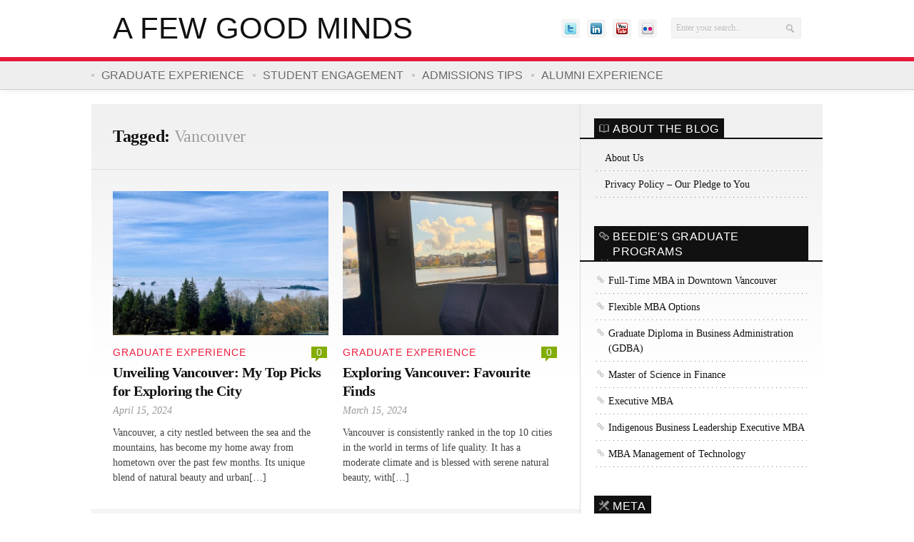

--- FILE ---
content_type: text/html; charset=UTF-8
request_url: https://afewgoodminds.ca/tag/vancouver/
body_size: 71777
content:
<!DOCTYPE html> 
<!--[if lt IE 7 ]><html class="no-js ie ie6" lang="en-US"> <![endif]-->
<!--[if IE 7 ]><html class="no-js ie ie7" lang="en-US"> <![endif]-->
<!--[if IE 8 ]><html class="no-js ie ie8" lang="en-US"> <![endif]-->
<!--[if (gte IE 9)|!(IE)]><!--><html class="no-js" lang="en-US"> <!--<![endif]-->
<head>
<meta charset="UTF-8">
<meta name="viewport" content="width=device-width">

<title>  Vancouver | A Few Good Minds</title>

<link rel="stylesheet" href="https://afewgoodminds.com/wp-content/themes/newsroom13/style.css">
<link rel="pingback" href="https://afewgoodminds.com/xmlrpc.php">

<script>document.documentElement.className = document.documentElement.className.replace("no-js","js");</script>

<link href='http://fonts.googleapis.com/css?family=Droid+Serif:400,400italic,700,700italic' rel='stylesheet' type='text/css'>
<!--[if lt IE 9]>
<script src="http://html5shiv.googlecode.com/svn/trunk/html5.js"></script>
<script src="https://afewgoodminds.com/wp-content/themes/newsroom13/js/selectivizr.js"></script>
<script src="https://afewgoodminds.com/wp-content/themes/newsroom13/js/respond.min.js"></script>
<![endif]-->
<meta name='robots' content='max-image-preview:large' />
	<style>img:is([sizes="auto" i], [sizes^="auto," i]) { contain-intrinsic-size: 3000px 1500px }</style>
	<link rel='dns-prefetch' href='//afewgoodminds.com' />
<link rel="alternate" type="application/rss+xml" title="A Few Good Minds &raquo; Feed" href="https://afewgoodminds.com/feed/" />
<link rel="alternate" type="application/rss+xml" title="A Few Good Minds &raquo; Comments Feed" href="https://afewgoodminds.com/comments/feed/" />
<link rel="alternate" type="application/rss+xml" title="A Few Good Minds &raquo; Vancouver Tag Feed" href="https://afewgoodminds.com/tag/vancouver/feed/" />
<script type="text/javascript">
/* <![CDATA[ */
window._wpemojiSettings = {"baseUrl":"https:\/\/s.w.org\/images\/core\/emoji\/15.1.0\/72x72\/","ext":".png","svgUrl":"https:\/\/s.w.org\/images\/core\/emoji\/15.1.0\/svg\/","svgExt":".svg","source":{"concatemoji":"https:\/\/afewgoodminds.com\/wp-includes\/js\/wp-emoji-release.min.js?ver=6.8.1"}};
/*! This file is auto-generated */
!function(i,n){var o,s,e;function c(e){try{var t={supportTests:e,timestamp:(new Date).valueOf()};sessionStorage.setItem(o,JSON.stringify(t))}catch(e){}}function p(e,t,n){e.clearRect(0,0,e.canvas.width,e.canvas.height),e.fillText(t,0,0);var t=new Uint32Array(e.getImageData(0,0,e.canvas.width,e.canvas.height).data),r=(e.clearRect(0,0,e.canvas.width,e.canvas.height),e.fillText(n,0,0),new Uint32Array(e.getImageData(0,0,e.canvas.width,e.canvas.height).data));return t.every(function(e,t){return e===r[t]})}function u(e,t,n){switch(t){case"flag":return n(e,"\ud83c\udff3\ufe0f\u200d\u26a7\ufe0f","\ud83c\udff3\ufe0f\u200b\u26a7\ufe0f")?!1:!n(e,"\ud83c\uddfa\ud83c\uddf3","\ud83c\uddfa\u200b\ud83c\uddf3")&&!n(e,"\ud83c\udff4\udb40\udc67\udb40\udc62\udb40\udc65\udb40\udc6e\udb40\udc67\udb40\udc7f","\ud83c\udff4\u200b\udb40\udc67\u200b\udb40\udc62\u200b\udb40\udc65\u200b\udb40\udc6e\u200b\udb40\udc67\u200b\udb40\udc7f");case"emoji":return!n(e,"\ud83d\udc26\u200d\ud83d\udd25","\ud83d\udc26\u200b\ud83d\udd25")}return!1}function f(e,t,n){var r="undefined"!=typeof WorkerGlobalScope&&self instanceof WorkerGlobalScope?new OffscreenCanvas(300,150):i.createElement("canvas"),a=r.getContext("2d",{willReadFrequently:!0}),o=(a.textBaseline="top",a.font="600 32px Arial",{});return e.forEach(function(e){o[e]=t(a,e,n)}),o}function t(e){var t=i.createElement("script");t.src=e,t.defer=!0,i.head.appendChild(t)}"undefined"!=typeof Promise&&(o="wpEmojiSettingsSupports",s=["flag","emoji"],n.supports={everything:!0,everythingExceptFlag:!0},e=new Promise(function(e){i.addEventListener("DOMContentLoaded",e,{once:!0})}),new Promise(function(t){var n=function(){try{var e=JSON.parse(sessionStorage.getItem(o));if("object"==typeof e&&"number"==typeof e.timestamp&&(new Date).valueOf()<e.timestamp+604800&&"object"==typeof e.supportTests)return e.supportTests}catch(e){}return null}();if(!n){if("undefined"!=typeof Worker&&"undefined"!=typeof OffscreenCanvas&&"undefined"!=typeof URL&&URL.createObjectURL&&"undefined"!=typeof Blob)try{var e="postMessage("+f.toString()+"("+[JSON.stringify(s),u.toString(),p.toString()].join(",")+"));",r=new Blob([e],{type:"text/javascript"}),a=new Worker(URL.createObjectURL(r),{name:"wpTestEmojiSupports"});return void(a.onmessage=function(e){c(n=e.data),a.terminate(),t(n)})}catch(e){}c(n=f(s,u,p))}t(n)}).then(function(e){for(var t in e)n.supports[t]=e[t],n.supports.everything=n.supports.everything&&n.supports[t],"flag"!==t&&(n.supports.everythingExceptFlag=n.supports.everythingExceptFlag&&n.supports[t]);n.supports.everythingExceptFlag=n.supports.everythingExceptFlag&&!n.supports.flag,n.DOMReady=!1,n.readyCallback=function(){n.DOMReady=!0}}).then(function(){return e}).then(function(){var e;n.supports.everything||(n.readyCallback(),(e=n.source||{}).concatemoji?t(e.concatemoji):e.wpemoji&&e.twemoji&&(t(e.twemoji),t(e.wpemoji)))}))}((window,document),window._wpemojiSettings);
/* ]]> */
</script>
<style id='wp-emoji-styles-inline-css' type='text/css'>

	img.wp-smiley, img.emoji {
		display: inline !important;
		border: none !important;
		box-shadow: none !important;
		height: 1em !important;
		width: 1em !important;
		margin: 0 0.07em !important;
		vertical-align: -0.1em !important;
		background: none !important;
		padding: 0 !important;
	}
</style>
<link rel='stylesheet' id='wp-block-library-css' href='https://afewgoodminds.com/wp-includes/css/dist/block-library/style.min.css?ver=6.8.1'  media='all' />
<style id='classic-theme-styles-inline-css' type='text/css'>
/*! This file is auto-generated */
.wp-block-button__link{color:#fff;background-color:#32373c;border-radius:9999px;box-shadow:none;text-decoration:none;padding:calc(.667em + 2px) calc(1.333em + 2px);font-size:1.125em}.wp-block-file__button{background:#32373c;color:#fff;text-decoration:none}
</style>
<style id='global-styles-inline-css' type='text/css'>
:root{--wp--preset--aspect-ratio--square: 1;--wp--preset--aspect-ratio--4-3: 4/3;--wp--preset--aspect-ratio--3-4: 3/4;--wp--preset--aspect-ratio--3-2: 3/2;--wp--preset--aspect-ratio--2-3: 2/3;--wp--preset--aspect-ratio--16-9: 16/9;--wp--preset--aspect-ratio--9-16: 9/16;--wp--preset--color--black: #000000;--wp--preset--color--cyan-bluish-gray: #abb8c3;--wp--preset--color--white: #ffffff;--wp--preset--color--pale-pink: #f78da7;--wp--preset--color--vivid-red: #cf2e2e;--wp--preset--color--luminous-vivid-orange: #ff6900;--wp--preset--color--luminous-vivid-amber: #fcb900;--wp--preset--color--light-green-cyan: #7bdcb5;--wp--preset--color--vivid-green-cyan: #00d084;--wp--preset--color--pale-cyan-blue: #8ed1fc;--wp--preset--color--vivid-cyan-blue: #0693e3;--wp--preset--color--vivid-purple: #9b51e0;--wp--preset--gradient--vivid-cyan-blue-to-vivid-purple: linear-gradient(135deg,rgba(6,147,227,1) 0%,rgb(155,81,224) 100%);--wp--preset--gradient--light-green-cyan-to-vivid-green-cyan: linear-gradient(135deg,rgb(122,220,180) 0%,rgb(0,208,130) 100%);--wp--preset--gradient--luminous-vivid-amber-to-luminous-vivid-orange: linear-gradient(135deg,rgba(252,185,0,1) 0%,rgba(255,105,0,1) 100%);--wp--preset--gradient--luminous-vivid-orange-to-vivid-red: linear-gradient(135deg,rgba(255,105,0,1) 0%,rgb(207,46,46) 100%);--wp--preset--gradient--very-light-gray-to-cyan-bluish-gray: linear-gradient(135deg,rgb(238,238,238) 0%,rgb(169,184,195) 100%);--wp--preset--gradient--cool-to-warm-spectrum: linear-gradient(135deg,rgb(74,234,220) 0%,rgb(151,120,209) 20%,rgb(207,42,186) 40%,rgb(238,44,130) 60%,rgb(251,105,98) 80%,rgb(254,248,76) 100%);--wp--preset--gradient--blush-light-purple: linear-gradient(135deg,rgb(255,206,236) 0%,rgb(152,150,240) 100%);--wp--preset--gradient--blush-bordeaux: linear-gradient(135deg,rgb(254,205,165) 0%,rgb(254,45,45) 50%,rgb(107,0,62) 100%);--wp--preset--gradient--luminous-dusk: linear-gradient(135deg,rgb(255,203,112) 0%,rgb(199,81,192) 50%,rgb(65,88,208) 100%);--wp--preset--gradient--pale-ocean: linear-gradient(135deg,rgb(255,245,203) 0%,rgb(182,227,212) 50%,rgb(51,167,181) 100%);--wp--preset--gradient--electric-grass: linear-gradient(135deg,rgb(202,248,128) 0%,rgb(113,206,126) 100%);--wp--preset--gradient--midnight: linear-gradient(135deg,rgb(2,3,129) 0%,rgb(40,116,252) 100%);--wp--preset--font-size--small: 13px;--wp--preset--font-size--medium: 20px;--wp--preset--font-size--large: 36px;--wp--preset--font-size--x-large: 42px;--wp--preset--spacing--20: 0.44rem;--wp--preset--spacing--30: 0.67rem;--wp--preset--spacing--40: 1rem;--wp--preset--spacing--50: 1.5rem;--wp--preset--spacing--60: 2.25rem;--wp--preset--spacing--70: 3.38rem;--wp--preset--spacing--80: 5.06rem;--wp--preset--shadow--natural: 6px 6px 9px rgba(0, 0, 0, 0.2);--wp--preset--shadow--deep: 12px 12px 50px rgba(0, 0, 0, 0.4);--wp--preset--shadow--sharp: 6px 6px 0px rgba(0, 0, 0, 0.2);--wp--preset--shadow--outlined: 6px 6px 0px -3px rgba(255, 255, 255, 1), 6px 6px rgba(0, 0, 0, 1);--wp--preset--shadow--crisp: 6px 6px 0px rgba(0, 0, 0, 1);}:where(.is-layout-flex){gap: 0.5em;}:where(.is-layout-grid){gap: 0.5em;}body .is-layout-flex{display: flex;}.is-layout-flex{flex-wrap: wrap;align-items: center;}.is-layout-flex > :is(*, div){margin: 0;}body .is-layout-grid{display: grid;}.is-layout-grid > :is(*, div){margin: 0;}:where(.wp-block-columns.is-layout-flex){gap: 2em;}:where(.wp-block-columns.is-layout-grid){gap: 2em;}:where(.wp-block-post-template.is-layout-flex){gap: 1.25em;}:where(.wp-block-post-template.is-layout-grid){gap: 1.25em;}.has-black-color{color: var(--wp--preset--color--black) !important;}.has-cyan-bluish-gray-color{color: var(--wp--preset--color--cyan-bluish-gray) !important;}.has-white-color{color: var(--wp--preset--color--white) !important;}.has-pale-pink-color{color: var(--wp--preset--color--pale-pink) !important;}.has-vivid-red-color{color: var(--wp--preset--color--vivid-red) !important;}.has-luminous-vivid-orange-color{color: var(--wp--preset--color--luminous-vivid-orange) !important;}.has-luminous-vivid-amber-color{color: var(--wp--preset--color--luminous-vivid-amber) !important;}.has-light-green-cyan-color{color: var(--wp--preset--color--light-green-cyan) !important;}.has-vivid-green-cyan-color{color: var(--wp--preset--color--vivid-green-cyan) !important;}.has-pale-cyan-blue-color{color: var(--wp--preset--color--pale-cyan-blue) !important;}.has-vivid-cyan-blue-color{color: var(--wp--preset--color--vivid-cyan-blue) !important;}.has-vivid-purple-color{color: var(--wp--preset--color--vivid-purple) !important;}.has-black-background-color{background-color: var(--wp--preset--color--black) !important;}.has-cyan-bluish-gray-background-color{background-color: var(--wp--preset--color--cyan-bluish-gray) !important;}.has-white-background-color{background-color: var(--wp--preset--color--white) !important;}.has-pale-pink-background-color{background-color: var(--wp--preset--color--pale-pink) !important;}.has-vivid-red-background-color{background-color: var(--wp--preset--color--vivid-red) !important;}.has-luminous-vivid-orange-background-color{background-color: var(--wp--preset--color--luminous-vivid-orange) !important;}.has-luminous-vivid-amber-background-color{background-color: var(--wp--preset--color--luminous-vivid-amber) !important;}.has-light-green-cyan-background-color{background-color: var(--wp--preset--color--light-green-cyan) !important;}.has-vivid-green-cyan-background-color{background-color: var(--wp--preset--color--vivid-green-cyan) !important;}.has-pale-cyan-blue-background-color{background-color: var(--wp--preset--color--pale-cyan-blue) !important;}.has-vivid-cyan-blue-background-color{background-color: var(--wp--preset--color--vivid-cyan-blue) !important;}.has-vivid-purple-background-color{background-color: var(--wp--preset--color--vivid-purple) !important;}.has-black-border-color{border-color: var(--wp--preset--color--black) !important;}.has-cyan-bluish-gray-border-color{border-color: var(--wp--preset--color--cyan-bluish-gray) !important;}.has-white-border-color{border-color: var(--wp--preset--color--white) !important;}.has-pale-pink-border-color{border-color: var(--wp--preset--color--pale-pink) !important;}.has-vivid-red-border-color{border-color: var(--wp--preset--color--vivid-red) !important;}.has-luminous-vivid-orange-border-color{border-color: var(--wp--preset--color--luminous-vivid-orange) !important;}.has-luminous-vivid-amber-border-color{border-color: var(--wp--preset--color--luminous-vivid-amber) !important;}.has-light-green-cyan-border-color{border-color: var(--wp--preset--color--light-green-cyan) !important;}.has-vivid-green-cyan-border-color{border-color: var(--wp--preset--color--vivid-green-cyan) !important;}.has-pale-cyan-blue-border-color{border-color: var(--wp--preset--color--pale-cyan-blue) !important;}.has-vivid-cyan-blue-border-color{border-color: var(--wp--preset--color--vivid-cyan-blue) !important;}.has-vivid-purple-border-color{border-color: var(--wp--preset--color--vivid-purple) !important;}.has-vivid-cyan-blue-to-vivid-purple-gradient-background{background: var(--wp--preset--gradient--vivid-cyan-blue-to-vivid-purple) !important;}.has-light-green-cyan-to-vivid-green-cyan-gradient-background{background: var(--wp--preset--gradient--light-green-cyan-to-vivid-green-cyan) !important;}.has-luminous-vivid-amber-to-luminous-vivid-orange-gradient-background{background: var(--wp--preset--gradient--luminous-vivid-amber-to-luminous-vivid-orange) !important;}.has-luminous-vivid-orange-to-vivid-red-gradient-background{background: var(--wp--preset--gradient--luminous-vivid-orange-to-vivid-red) !important;}.has-very-light-gray-to-cyan-bluish-gray-gradient-background{background: var(--wp--preset--gradient--very-light-gray-to-cyan-bluish-gray) !important;}.has-cool-to-warm-spectrum-gradient-background{background: var(--wp--preset--gradient--cool-to-warm-spectrum) !important;}.has-blush-light-purple-gradient-background{background: var(--wp--preset--gradient--blush-light-purple) !important;}.has-blush-bordeaux-gradient-background{background: var(--wp--preset--gradient--blush-bordeaux) !important;}.has-luminous-dusk-gradient-background{background: var(--wp--preset--gradient--luminous-dusk) !important;}.has-pale-ocean-gradient-background{background: var(--wp--preset--gradient--pale-ocean) !important;}.has-electric-grass-gradient-background{background: var(--wp--preset--gradient--electric-grass) !important;}.has-midnight-gradient-background{background: var(--wp--preset--gradient--midnight) !important;}.has-small-font-size{font-size: var(--wp--preset--font-size--small) !important;}.has-medium-font-size{font-size: var(--wp--preset--font-size--medium) !important;}.has-large-font-size{font-size: var(--wp--preset--font-size--large) !important;}.has-x-large-font-size{font-size: var(--wp--preset--font-size--x-large) !important;}
:where(.wp-block-post-template.is-layout-flex){gap: 1.25em;}:where(.wp-block-post-template.is-layout-grid){gap: 1.25em;}
:where(.wp-block-columns.is-layout-flex){gap: 2em;}:where(.wp-block-columns.is-layout-grid){gap: 2em;}
:root :where(.wp-block-pullquote){font-size: 1.5em;line-height: 1.6;}
</style>
<link rel='stylesheet' id='wpbandit-custom-css' href='https://afewgoodminds.com/wp-content/themes/newsroom13/custom.css?ver=1.0'  media='all' />
<script type="text/javascript" src="https://afewgoodminds.com/wp-includes/js/jquery/jquery.min.js?ver=3.7.1" id="jquery-core-js"></script>
<script type="text/javascript" src="https://afewgoodminds.com/wp-includes/js/jquery/jquery-migrate.min.js?ver=3.4.1" id="jquery-migrate-js"></script>
<link rel="https://api.w.org/" href="https://afewgoodminds.com/wp-json/" /><link rel="alternate" title="JSON" type="application/json" href="https://afewgoodminds.com/wp-json/wp/v2/tags/345" /><link rel="EditURI" type="application/rsd+xml" title="RSD" href="https://afewgoodminds.com/xmlrpc.php?rsd" />
<meta name="robots" content="noindex,nofollow,noodp,noydir">
</head>

<body class="archive tag tag-vancouver tag-345 wp-theme-newsroom13">
	

<div id="wrap">
	<header id="header">
		<div class="container">
						
						
			<div id="header-inner" class="fix">			
				<div class="pad fix">
					<p id="logo"><a href="https://afewgoodminds.com/" rel="home">A Few Good Minds</a></p>
																<div id="header-search" class="fix"><form method="get" id="searchform" action="https://afewgoodminds.com/">
	<div>
		<input type="text" id="s" name="s" onblur="if(this.value=='')this.value='Enter your search...';" onfocus="if(this.value=='Enter your search...')this.value='';" value="Enter your search..." />
	</div>
</form></div>
													
						<ul id="header-social"><li><a href="https://twitter.com/SFUMBA" target="_blank"><span class="icon"><img src="https://afewgoodminds.com/wp-content/themes/newsroom13/air/modules/social/icons/default/twitter_16.png" alt="Twitter" /></span><span class="icon-title"><i class="icon-pike"></i>Twitter</span></a></li><li><a href="https://www.linkedin.com/school/sfubeedie/" target="_blank"><span class="icon"><img src="https://afewgoodminds.com/wp-content/themes/newsroom13/air/modules/social/icons/default/linkedin_16.png" alt="LinkedIn" /></span><span class="icon-title"><i class="icon-pike"></i>LinkedIn</span></a></li><li><a href="http://www.youtube.com/user/SFUBeedieSchool" target="_blank"><span class="icon"><img src="https://afewgoodminds.com/wp-content/themes/newsroom13/air/modules/social/icons/default/youtube_16.png" alt="YouTube" /></span><span class="icon-title"><i class="icon-pike"></i>YouTube</span></a></li><li><a href="https://www.flickr.com/photos/beedieschoolofbusiness/" target="_blank"><span class="icon"><img src="https://afewgoodminds.com/wp-content/themes/newsroom13/air/modules/social/icons/default/flickr_16.png" alt="Flickr" /></span><span class="icon-title"><i class="icon-pike"></i>Flickr</span></a></li></ul>									</div>
				<div class="clear"></div>
			</div>
				
			
			<div id="header-line"></div>
			<nav id="subheader-nav" class="fix"><ul id="nav-sub" class="fix"><li id="menu-item-4646" class="menu-item menu-item-type-taxonomy menu-item-object-category menu-item-4646"><a href="https://afewgoodminds.com/category/graduate-experience/">Graduate Experience</a></li>
<li id="menu-item-4735" class="menu-item menu-item-type-taxonomy menu-item-object-category menu-item-4735"><a href="https://afewgoodminds.com/category/student-engagement/">Student Engagement</a></li>
<li id="menu-item-4826" class="menu-item menu-item-type-taxonomy menu-item-object-category menu-item-4826"><a href="https://afewgoodminds.com/category/admissions-tips/">Admissions Tips</a></li>
<li id="menu-item-4827" class="menu-item menu-item-type-taxonomy menu-item-object-category menu-item-4827"><a href="https://afewgoodminds.com/category/alumni-experience/">Alumni Experience</a></li>
</ul></nav>		</div>
	</header><!--/header-->
	
<div id="page">
	<div class="container">
		<div id="page-inner">
		
			<div class="main fix sidebar-right">
				<div class="content-part">
					
										<div id="page-title" class="pad">
						<h2>Tagged: <span>Vancouver</span></h2>
																	</div><!--/page-title-->
										
					

<div class="bigspot pad fix"><div class="grid one-half">
<article id="entry-8028" class="entry fix post-8028 post type-post status-publish format-standard has-post-thumbnail hentry category-graduate-experience tag-student-experience tag-vancouver">
	<div class="pad fix ">	
	
				<div class="entry-main fix">
			<div class="entry-thumbnail">
				<a href="https://afewgoodminds.com/unveiling-vancouver-my-top-picks-for-exploring-the-city/" title="Unveiling Vancouver: My Top Picks for Exploring the City">
											<img width="622" height="415" src="https://afewgoodminds.com/wp-content/uploads/2024/04/IMG_3961-622x415.jpg" class="attachment-size-featured size-size-featured wp-post-image" alt="" decoding="async" fetchpriority="high" srcset="https://afewgoodminds.com/wp-content/uploads/2024/04/IMG_3961-622x415.jpg 622w, https://afewgoodminds.com/wp-content/uploads/2024/04/IMG_3961-150x100.jpg 150w" sizes="(max-width: 622px) 100vw, 622px" />										
										<span class="glass"></span>
				</a>
			</div><!--/entry-thumbnail-->
		
			<div class="entry-part">
			
		
			<header class="fix">
									<p class="entry-category"><a href="https://afewgoodminds.com/category/graduate-experience/" rel="category tag">Graduate Experience</a></p>
								
									<p class="entry-comments">
						<a href="https://afewgoodminds.com/unveiling-vancouver-my-top-picks-for-exploring-the-city/#respond">
							<span>0<i class="pike"></i></span>
						</a>
					</p>
								
				<div class="clear"></div>
				<h2 class="entry-title">
					<a href="https://afewgoodminds.com/unveiling-vancouver-my-top-picks-for-exploring-the-city/" rel="bookmark" title="Unveiling Vancouver: My Top Picks for Exploring the City">Unveiling Vancouver: My Top Picks for Exploring the City</a>
				</h2>
				
									<ul class="entry-meta fix">
						<li class="entry-date">
							April 15, 2024							
													</li>
					</ul>
							</header>
			
						
			<div class="text">
							<p>Vancouver, a city nestled between the sea and the mountains, has become my home away from hometown over the past few months. Its unique blend of natural beauty and urban[&#8230;]</p>
				
				<div class="clear"></div>
				
								
						</div>	
		
					</div><!--/entry-part-->
		</div><!--/entry-main-->
				
	</div><!--/pad-->
</article>

</div>

<div class="grid one-half last">
<article id="entry-8002" class="entry fix post-8002 post type-post status-publish format-standard has-post-thumbnail hentry category-graduate-experience tag-vancouver">
	<div class="pad fix ">	
	
				<div class="entry-main fix">
			<div class="entry-thumbnail">
				<a href="https://afewgoodminds.com/exploring-vancouver-favourite-finds/" title="Exploring Vancouver: Favourite Finds">
											<img width="622" height="415" src="https://afewgoodminds.com/wp-content/uploads/2024/03/B8E9CB8F-D7C1-45CA-8F5B-7AA1DA637426-622x415.jpg" class="attachment-size-featured size-size-featured wp-post-image" alt="" decoding="async" srcset="https://afewgoodminds.com/wp-content/uploads/2024/03/B8E9CB8F-D7C1-45CA-8F5B-7AA1DA637426-622x415.jpg 622w, https://afewgoodminds.com/wp-content/uploads/2024/03/B8E9CB8F-D7C1-45CA-8F5B-7AA1DA637426-150x100.jpg 150w" sizes="(max-width: 622px) 100vw, 622px" />										
										<span class="glass"></span>
				</a>
			</div><!--/entry-thumbnail-->
		
			<div class="entry-part">
			
		
			<header class="fix">
									<p class="entry-category"><a href="https://afewgoodminds.com/category/graduate-experience/" rel="category tag">Graduate Experience</a></p>
								
									<p class="entry-comments">
						<a href="https://afewgoodminds.com/exploring-vancouver-favourite-finds/#respond">
							<span>0<i class="pike"></i></span>
						</a>
					</p>
								
				<div class="clear"></div>
				<h2 class="entry-title">
					<a href="https://afewgoodminds.com/exploring-vancouver-favourite-finds/" rel="bookmark" title="Exploring Vancouver: Favourite Finds">Exploring Vancouver: Favourite Finds</a>
				</h2>
				
									<ul class="entry-meta fix">
						<li class="entry-date">
							March 15, 2024							
													</li>
					</ul>
							</header>
			
						
			<div class="text">
							<p>Vancouver is consistently ranked in the top 10 cities in the world in terms of life quality. It has a moderate climate and is blessed with serene natural beauty, with[&#8230;]</p>
				
				<div class="clear"></div>
				
								
						</div>	
		
					</div><!--/entry-part-->
		</div><!--/entry-main-->
				
	</div><!--/pad-->
</article>

</div></div>

<h4 class="miniheading pad">More</h4>
<article id="entry-6806" class="entry fix post-6806 post type-post status-publish format-standard has-post-thumbnail hentry category-graduate-experience category-student-engagement tag-capilano-suspension-bridge tag-deep-cove tag-grad-school tag-graduate-experience tag-graduate-school tag-hiking tag-kayaking tag-mental-health tag-social-distance tag-social-life tag-summer-activities tag-vancouver tag-wellness">
	<div class="pad fix ">	
	
				<div class="entry-main fix">
			<div class="entry-thumbnail">
				<a href="https://afewgoodminds.com/five-fun-activities-for-mental-physical-wellness/" title="Five Fun Activities for Mental &#038; Physical Wellness">
											<img width="150" height="100" src="https://afewgoodminds.com/wp-content/uploads/2021/04/Siummer-in-Van-150x100.jpg" class="attachment-size-thumbnail size-size-thumbnail wp-post-image" alt="" decoding="async" srcset="https://afewgoodminds.com/wp-content/uploads/2021/04/Siummer-in-Van-150x100.jpg 150w, https://afewgoodminds.com/wp-content/uploads/2021/04/Siummer-in-Van-622x415.jpg 622w" sizes="(max-width: 150px) 100vw, 150px" />										
										<span class="glass"></span>
				</a>
			</div><!--/entry-thumbnail-->
		
			<div class="entry-part">
			
		
			<header class="fix">
									<p class="entry-category"><a href="https://afewgoodminds.com/category/graduate-experience/" rel="category tag">Graduate Experience</a> &middot; <a href="https://afewgoodminds.com/category/student-engagement/" rel="category tag">Student Engagement</a></p>
								
									<p class="entry-comments">
						<a href="https://afewgoodminds.com/five-fun-activities-for-mental-physical-wellness/#respond">
							<span>0<i class="pike"></i></span>
						</a>
					</p>
								
				<div class="clear"></div>
				<h2 class="entry-title">
					<a href="https://afewgoodminds.com/five-fun-activities-for-mental-physical-wellness/" rel="bookmark" title="Five Fun Activities for Mental &#038; Physical Wellness">Five Fun Activities for Mental &#038; Physical Wellness</a>
				</h2>
				
									<ul class="entry-meta fix">
						<li class="entry-date">
							April 16, 2021							
													</li>
					</ul>
							</header>
			
						
			<div class="text">
						
								<p>With COVID-19 cases climbing, the need for social distance is as important as ever. While fitness classes are cancelled and opportunities for in-person human interaction are at an all-time low,[&#8230;]</p>
			
				<div class="clear"></div>
				
								
						</div>	
		
					</div><!--/entry-part-->
		</div><!--/entry-main-->
				
	</div><!--/pad-->
</article>




<article id="entry-6176" class="entry fix post-6176 post type-post status-publish format-standard has-post-thumbnail hentry category-graduate-experience tag-americas tag-americas-executive-mba tag-americas-mba tag-beedie tag-c-suite tag-canada tag-emba tag-emba-program tag-executive tag-executive-mba tag-grad-school tag-hr tag-human-resources tag-leadership tag-management tag-mba tag-mba-program tag-sfu tag-sfu-beedie tag-vancouver">
	<div class="pad fix ">	
	
				<div class="entry-main fix">
			<div class="entry-thumbnail">
				<a href="https://afewgoodminds.com/emba-first-year-reflections/" title="EMBA First Year Reflections">
											<img width="150" height="100" src="https://afewgoodminds.com/wp-content/uploads/2017/10/EMBA-Reflections-AmericasGroup_2017-150x100.jpg" class="attachment-size-thumbnail size-size-thumbnail wp-post-image" alt="" decoding="async" loading="lazy" srcset="https://afewgoodminds.com/wp-content/uploads/2017/10/EMBA-Reflections-AmericasGroup_2017-150x100.jpg 150w, https://afewgoodminds.com/wp-content/uploads/2017/10/EMBA-Reflections-AmericasGroup_2017-622x415.jpg 622w" sizes="auto, (max-width: 150px) 100vw, 150px" />										
										<span class="glass"></span>
				</a>
			</div><!--/entry-thumbnail-->
		
			<div class="entry-part">
			
		
			<header class="fix">
									<p class="entry-category"><a href="https://afewgoodminds.com/category/graduate-experience/" rel="category tag">Graduate Experience</a></p>
								
									<p class="entry-comments">
						<a href="https://afewgoodminds.com/emba-first-year-reflections/#respond">
							<span>0<i class="pike"></i></span>
						</a>
					</p>
								
				<div class="clear"></div>
				<h2 class="entry-title">
					<a href="https://afewgoodminds.com/emba-first-year-reflections/" rel="bookmark" title="EMBA First Year Reflections">EMBA First Year Reflections</a>
				</h2>
				
									<ul class="entry-meta fix">
						<li class="entry-date">
							October 3, 2017							
													</li>
					</ul>
							</header>
			
						
			<div class="text">
						
								<p>With the first year of my Executive MBA (EMBA) experience now complete, I believe it’s only natural to take stock and reflect upon the lessons learned from the first 12[&#8230;]</p>
			
				<div class="clear"></div>
				
								
						</div>	
		
					</div><!--/entry-part-->
		</div><!--/entry-main-->
				
	</div><!--/pad-->
</article>




<article id="entry-6141" class="entry fix post-6141 post type-post status-publish format-standard has-post-thumbnail hentry category-alumni-experience category-graduate-experience tag-alumni tag-americas-executive-mba tag-beedie-emba tag-biking tag-biking-whistler tag-cohort tag-cypress tag-cypress-hill tag-emba tag-executive-mba tag-exercise tag-fit tag-fitness tag-granfondo tag-hedieh-safiyari tag-mexico-city tag-physical-fitness tag-sfu tag-sfu-beedie tag-stanley-park tag-vancouver">
	<div class="pad fix ">	
	
				<div class="entry-main fix">
			<div class="entry-thumbnail">
				<a href="https://afewgoodminds.com/sfu-beedie-at-whistler-grandfondo-2017/" title="SFU Beedie at Whistler Granfondo 2017">
											<img width="150" height="100" src="https://afewgoodminds.com/wp-content/uploads/2017/09/Whistler1-150x100.png" class="attachment-size-thumbnail size-size-thumbnail wp-post-image" alt="" decoding="async" loading="lazy" srcset="https://afewgoodminds.com/wp-content/uploads/2017/09/Whistler1-150x100.png 150w, https://afewgoodminds.com/wp-content/uploads/2017/09/Whistler1-622x415.png 622w" sizes="auto, (max-width: 150px) 100vw, 150px" />										
										<span class="glass"></span>
				</a>
			</div><!--/entry-thumbnail-->
		
			<div class="entry-part">
			
		
			<header class="fix">
									<p class="entry-category"><a href="https://afewgoodminds.com/category/alumni-experience/" rel="category tag">Alumni Experience</a> &middot; <a href="https://afewgoodminds.com/category/graduate-experience/" rel="category tag">Graduate Experience</a></p>
								
									<p class="entry-comments">
						<a href="https://afewgoodminds.com/sfu-beedie-at-whistler-grandfondo-2017/#respond">
							<span>0<i class="pike"></i></span>
						</a>
					</p>
								
				<div class="clear"></div>
				<h2 class="entry-title">
					<a href="https://afewgoodminds.com/sfu-beedie-at-whistler-grandfondo-2017/" rel="bookmark" title="SFU Beedie at Whistler Granfondo 2017">SFU Beedie at Whistler Granfondo 2017</a>
				</h2>
				
									<ul class="entry-meta fix">
						<li class="entry-date">
							September 15, 2017							
													</li>
					</ul>
							</header>
			
						
			<div class="text">
						
								<p>We completed our Executive MBA at SFU in June 2017 after almost 2 years of hard work—classes every other weekend, lots of group work, presentations, papers, and travels (for those[&#8230;]</p>
			
				<div class="clear"></div>
				
								
						</div>	
		
					</div><!--/entry-part-->
		</div><!--/entry-main-->
				
	</div><!--/pad-->
</article>




<article id="entry-6132" class="entry fix post-6132 post type-post status-publish format-standard has-post-thumbnail hentry category-graduate-experience tag-beedie tag-charles-chang tag-charles-chang-innovation-centre tag-downtown-vancouver tag-entrepreneur tag-entrepreneurship tag-innovation tag-new-venture tag-radius tag-radius-sfu tag-radius-ventures tag-sfu tag-sfu-beedie tag-sfu-vancouver tag-social-innovation-lab tag-trampoline tag-trampoline-business-model-validation-program tag-vancouver tag-venture tag-venture-incubator">
	<div class="pad fix ">	
	
				<div class="entry-main fix">
			<div class="entry-thumbnail">
				<a href="https://afewgoodminds.com/participating-in-the-radius-trampoline-business-model-validation-program/" title="Participating in the RADIUS Trampoline Business Model Validation Program">
											<img width="150" height="100" src="https://afewgoodminds.com/wp-content/uploads/2017/07/Sally-Guerrero_2-150x100.png" class="attachment-size-thumbnail size-size-thumbnail wp-post-image" alt="" decoding="async" loading="lazy" srcset="https://afewgoodminds.com/wp-content/uploads/2017/07/Sally-Guerrero_2-150x100.png 150w, https://afewgoodminds.com/wp-content/uploads/2017/07/Sally-Guerrero_2-622x415.png 622w" sizes="auto, (max-width: 150px) 100vw, 150px" />										
										<span class="glass"></span>
				</a>
			</div><!--/entry-thumbnail-->
		
			<div class="entry-part">
			
		
			<header class="fix">
									<p class="entry-category"><a href="https://afewgoodminds.com/category/graduate-experience/" rel="category tag">Graduate Experience</a></p>
								
									<p class="entry-comments">
						<a href="https://afewgoodminds.com/participating-in-the-radius-trampoline-business-model-validation-program/#respond">
							<span>0<i class="pike"></i></span>
						</a>
					</p>
								
				<div class="clear"></div>
				<h2 class="entry-title">
					<a href="https://afewgoodminds.com/participating-in-the-radius-trampoline-business-model-validation-program/" rel="bookmark" title="Participating in the RADIUS Trampoline Business Model Validation Program">Participating in the RADIUS Trampoline Business Model Validation Program</a>
				</h2>
				
									<ul class="entry-meta fix">
						<li class="entry-date">
							July 14, 2017							
													</li>
					</ul>
							</header>
			
						
			<div class="text">
						
								<p>“Make the most of your MBA” was the advice that someone gave me before moving to Vancouver from Lima, Peru, my home country. At the time, I thought that meant[&#8230;]</p>
			
				<div class="clear"></div>
				
								
						</div>	
		
					</div><!--/entry-part-->
		</div><!--/entry-main-->
				
	</div><!--/pad-->
</article>




<article id="entry-6117" class="entry fix post-6117 post type-post status-publish format-standard has-post-thumbnail hentry category-graduate-experience tag-baseball tag-bbq tag-beach tag-beedie tag-chief tag-clayton tag-deep-cove tag-downtown tag-downtown-vancouver tag-exercise tag-graduate tag-grouse-grind tag-health tag-health-benefits tag-hiking tag-kitsilano tag-mba tag-melissa-von-bloedau tag-north-vancouver tag-quarry-rock tag-seaside-greenway tag-seawall tag-sfu tag-sfu-beedie tag-squamish tag-squamish-chief tag-summer tag-summer-activities tag-urban-rec tag-urban-rec-baseball tag-vancouver tag-wellness">
	<div class="pad fix ">	
	
				<div class="entry-main fix">
			<div class="entry-thumbnail">
				<a href="https://afewgoodminds.com/how-to-maximize-your-summer-in-vancouver/" title="How to Maximize Your Summer in Vancouver">
											<img width="150" height="100" src="https://afewgoodminds.com/wp-content/uploads/2017/07/Melissa-von-Bloedau-Chief-Hike-150x100.jpg" class="attachment-size-thumbnail size-size-thumbnail wp-post-image" alt="" decoding="async" loading="lazy" srcset="https://afewgoodminds.com/wp-content/uploads/2017/07/Melissa-von-Bloedau-Chief-Hike-150x100.jpg 150w, https://afewgoodminds.com/wp-content/uploads/2017/07/Melissa-von-Bloedau-Chief-Hike-200x133.jpg 200w, https://afewgoodminds.com/wp-content/uploads/2017/07/Melissa-von-Bloedau-Chief-Hike-768x512.jpg 768w, https://afewgoodminds.com/wp-content/uploads/2017/07/Melissa-von-Bloedau-Chief-Hike-350x233.jpg 350w, https://afewgoodminds.com/wp-content/uploads/2017/07/Melissa-von-Bloedau-Chief-Hike-622x415.jpg 622w, https://afewgoodminds.com/wp-content/uploads/2017/07/Melissa-von-Bloedau-Chief-Hike.jpg 2048w" sizes="auto, (max-width: 150px) 100vw, 150px" />										
										<span class="glass"></span>
				</a>
			</div><!--/entry-thumbnail-->
		
			<div class="entry-part">
			
		
			<header class="fix">
									<p class="entry-category"><a href="https://afewgoodminds.com/category/graduate-experience/" rel="category tag">Graduate Experience</a></p>
								
									<p class="entry-comments">
						<a href="https://afewgoodminds.com/how-to-maximize-your-summer-in-vancouver/#respond">
							<span>0<i class="pike"></i></span>
						</a>
					</p>
								
				<div class="clear"></div>
				<h2 class="entry-title">
					<a href="https://afewgoodminds.com/how-to-maximize-your-summer-in-vancouver/" rel="bookmark" title="How to Maximize Your Summer in Vancouver">How to Maximize Your Summer in Vancouver</a>
				</h2>
				
									<ul class="entry-meta fix">
						<li class="entry-date">
							July 5, 2017							
													</li>
					</ul>
							</header>
			
						
			<div class="text">
						
								<p>Articles proclaiming the benefits of exercise and the importance of work-life balance are not new. An article published in the Harvard Business Review stated that exercise reduces stress and helps[&#8230;]</p>
			
				<div class="clear"></div>
				
								
						</div>	
		
					</div><!--/entry-part-->
		</div><!--/entry-main-->
				
	</div><!--/pad-->
</article>




<article id="entry-6085" class="entry fix post-6085 post type-post status-publish format-standard has-post-thumbnail hentry category-graduate-experience category-student-engagement tag-beedie tag-charles-chung tag-fellow tag-fellowship tag-incubator tag-mba tag-radius tag-radius-fellow tag-radius-sfu tag-sfu tag-sfu-beedie tag-social-innovation tag-vancouver">
	<div class="pad fix ">	
	
				<div class="entry-main fix">
			<div class="entry-thumbnail">
				<a href="https://afewgoodminds.com/the-fellowship-of-radical-doers/" title="The Fellowship of Radical Doers">
											<img width="150" height="100" src="https://afewgoodminds.com/wp-content/uploads/2017/06/RADIUS-Fellowship-1-150x100.jpg" class="attachment-size-thumbnail size-size-thumbnail wp-post-image" alt="" decoding="async" loading="lazy" srcset="https://afewgoodminds.com/wp-content/uploads/2017/06/RADIUS-Fellowship-1-150x100.jpg 150w, https://afewgoodminds.com/wp-content/uploads/2017/06/RADIUS-Fellowship-1-200x133.jpg 200w, https://afewgoodminds.com/wp-content/uploads/2017/06/RADIUS-Fellowship-1-768x512.jpg 768w, https://afewgoodminds.com/wp-content/uploads/2017/06/RADIUS-Fellowship-1-350x233.jpg 350w, https://afewgoodminds.com/wp-content/uploads/2017/06/RADIUS-Fellowship-1-622x415.jpg 622w, https://afewgoodminds.com/wp-content/uploads/2017/06/RADIUS-Fellowship-1.jpg 1050w" sizes="auto, (max-width: 150px) 100vw, 150px" />										
										<span class="glass"></span>
				</a>
			</div><!--/entry-thumbnail-->
		
			<div class="entry-part">
			
		
			<header class="fix">
									<p class="entry-category"><a href="https://afewgoodminds.com/category/graduate-experience/" rel="category tag">Graduate Experience</a> &middot; <a href="https://afewgoodminds.com/category/student-engagement/" rel="category tag">Student Engagement</a></p>
								
									<p class="entry-comments">
						<a href="https://afewgoodminds.com/the-fellowship-of-radical-doers/#respond">
							<span>0<i class="pike"></i></span>
						</a>
					</p>
								
				<div class="clear"></div>
				<h2 class="entry-title">
					<a href="https://afewgoodminds.com/the-fellowship-of-radical-doers/" rel="bookmark" title="The Fellowship of Radical Doers">The Fellowship of Radical Doers</a>
				</h2>
				
									<ul class="entry-meta fix">
						<li class="entry-date">
							June 19, 2017							
													</li>
					</ul>
							</header>
			
						
			<div class="text">
						
								<p>The Japanese term ikigai frames one’s reason for being as a combination of what one loves to do, what one is good at, what one can be paid for, and[&#8230;]</p>
			
				<div class="clear"></div>
				
								
						</div>	
		
					</div><!--/entry-part-->
		</div><!--/entry-main-->
				
	</div><!--/pad-->
</article>




<article id="entry-5866" class="entry fix post-5866 post type-post status-publish format-standard has-post-thumbnail hentry category-graduate-experience tag-1-year-mba tag-beedie tag-beedie-mba tag-beedie-school-of-business tag-mba-experience tag-student-life tag-segal-graduate-school tag-sfu tag-sfu-beedie tag-simon-fraser-university tag-vancouver tag-vancouver-mba">
	<div class="pad fix ">	
	
				<div class="entry-main fix">
			<div class="entry-thumbnail">
				<a href="https://afewgoodminds.com/reflections-on-the-first-few-weeks-of-our-sfu-mba/" title="Reflections on the First Few Weeks of our SFU MBA">
											<img width="150" height="100" src="https://afewgoodminds.com/wp-content/uploads/2016/09/IMG_2903-e1475086635856-150x100.jpg" class="attachment-size-thumbnail size-size-thumbnail wp-post-image" alt="" decoding="async" loading="lazy" srcset="https://afewgoodminds.com/wp-content/uploads/2016/09/IMG_2903-e1475086635856-150x100.jpg 150w, https://afewgoodminds.com/wp-content/uploads/2016/09/IMG_2903-e1475086635856-622x415.jpg 622w" sizes="auto, (max-width: 150px) 100vw, 150px" />										
										<span class="glass"></span>
				</a>
			</div><!--/entry-thumbnail-->
		
			<div class="entry-part">
			
		
			<header class="fix">
									<p class="entry-category"><a href="https://afewgoodminds.com/category/graduate-experience/" rel="category tag">Graduate Experience</a></p>
								
									<p class="entry-comments">
						<a href="https://afewgoodminds.com/reflections-on-the-first-few-weeks-of-our-sfu-mba/#respond">
							<span>0<i class="pike"></i></span>
						</a>
					</p>
								
				<div class="clear"></div>
				<h2 class="entry-title">
					<a href="https://afewgoodminds.com/reflections-on-the-first-few-weeks-of-our-sfu-mba/" rel="bookmark" title="Reflections on the First Few Weeks of our SFU MBA">Reflections on the First Few Weeks of our SFU MBA</a>
				</h2>
				
									<ul class="entry-meta fix">
						<li class="entry-date">
							September 28, 2016							
													</li>
					</ul>
							</header>
			
						
			<div class="text">
						
								<p>We all had that nervous first week, fighting to prove that we were the superior balloon builders and pole balancers (mom would be so proud); we ran for office, learned[&#8230;]</p>
			
				<div class="clear"></div>
				
								
						</div>	
		
					</div><!--/entry-part-->
		</div><!--/entry-main-->
				
	</div><!--/pad-->
</article>




<article id="entry-5757" class="entry fix post-5757 post type-post status-publish format-standard has-post-thumbnail hentry category-graduate-experience category-student-engagement tag-beedie tag-beedie-mba tag-beedie-school-of-business tag-dtes tag-engagement tag-full-time-mba tag-get-warm tag-mba tag-mba-experience tag-student-life tag-sfu tag-sfu-beedie tag-sfu-beedie-school-of-business tag-social-outreach tag-vancouver">
	<div class="pad fix ">	
	
				<div class="entry-main fix">
			<div class="entry-thumbnail">
				<a href="https://afewgoodminds.com/get-warm-outreach-day/" title="‘Get Warm’ Outreach Day">
											<img width="150" height="100" src="https://afewgoodminds.com/wp-content/uploads/2016/02/Getwarm2-150x100.png" class="attachment-size-thumbnail size-size-thumbnail wp-post-image" alt="" decoding="async" loading="lazy" srcset="https://afewgoodminds.com/wp-content/uploads/2016/02/Getwarm2-150x100.png 150w, https://afewgoodminds.com/wp-content/uploads/2016/02/Getwarm2-622x415.png 622w" sizes="auto, (max-width: 150px) 100vw, 150px" />										
										<span class="glass"></span>
				</a>
			</div><!--/entry-thumbnail-->
		
			<div class="entry-part">
			
		
			<header class="fix">
									<p class="entry-category"><a href="https://afewgoodminds.com/category/graduate-experience/" rel="category tag">Graduate Experience</a> &middot; <a href="https://afewgoodminds.com/category/student-engagement/" rel="category tag">Student Engagement</a></p>
								
									<p class="entry-comments">
						<a href="https://afewgoodminds.com/get-warm-outreach-day/#respond">
							<span>0<i class="pike"></i></span>
						</a>
					</p>
								
				<div class="clear"></div>
				<h2 class="entry-title">
					<a href="https://afewgoodminds.com/get-warm-outreach-day/" rel="bookmark" title="‘Get Warm’ Outreach Day">‘Get Warm’ Outreach Day</a>
				</h2>
				
									<ul class="entry-meta fix">
						<li class="entry-date">
							February 22, 2016							
													</li>
					</ul>
							</header>
			
						
			<div class="text">
						
								<p>The Graduate Business Student Association (GBSA) is a student led organization that connects all graduate business students at the Beedie School of Business. The executive team, which consists of: the[&#8230;]</p>
			
				<div class="clear"></div>
				
								
						</div>	
		
					</div><!--/entry-part-->
		</div><!--/entry-main-->
				
	</div><!--/pad-->
</article>




<article id="entry-5604" class="entry fix post-5604 post type-post status-publish format-standard has-post-thumbnail hentry category-graduate-experience tag-beedie tag-beedie-school-of-business tag-business-case tag-business-case-analysis tag-case-analysis tag-ft-mba tag-full-time-mba tag-graduate-school tag-higher-education tag-mba tag-mba-experience tag-segal-graduate-school tag-sfu tag-sfu-beedie tag-sfu-beedie-school-of-business tag-sfu-vancouver tag-simon-fraser-university tag-tips-and-advice tag-vancity tag-vancouver tag-vancouver-full-time-mba tag-vancouver-mba">
	<div class="pad fix ">	
	
				<div class="entry-main fix">
			<div class="entry-thumbnail">
				<a href="https://afewgoodminds.com/business-case-analysis-tips-and-advice/" title="Business Case Analysis &#8211; Tips and Advice">
											<img width="150" height="100" src="https://afewgoodminds.com/wp-content/uploads/2015/06/businesscase-150x100.jpg" class="attachment-size-thumbnail size-size-thumbnail wp-post-image" alt="" decoding="async" loading="lazy" srcset="https://afewgoodminds.com/wp-content/uploads/2015/06/businesscase-150x100.jpg 150w, https://afewgoodminds.com/wp-content/uploads/2015/06/businesscase-200x133.jpg 200w, https://afewgoodminds.com/wp-content/uploads/2015/06/businesscase-350x232.jpg 350w, https://afewgoodminds.com/wp-content/uploads/2015/06/businesscase.jpg 400w" sizes="auto, (max-width: 150px) 100vw, 150px" />										
										<span class="glass"></span>
				</a>
			</div><!--/entry-thumbnail-->
		
			<div class="entry-part">
			
		
			<header class="fix">
									<p class="entry-category"><a href="https://afewgoodminds.com/category/graduate-experience/" rel="category tag">Graduate Experience</a></p>
								
									<p class="entry-comments">
						<a href="https://afewgoodminds.com/business-case-analysis-tips-and-advice/#respond">
							<span>0<i class="pike"></i></span>
						</a>
					</p>
								
				<div class="clear"></div>
				<h2 class="entry-title">
					<a href="https://afewgoodminds.com/business-case-analysis-tips-and-advice/" rel="bookmark" title="Business Case Analysis &#8211; Tips and Advice">Business Case Analysis &#8211; Tips and Advice</a>
				</h2>
				
									<ul class="entry-meta fix">
						<li class="entry-date">
							June 3, 2015							
													</li>
					</ul>
							</header>
			
						
			<div class="text">
						
								<p>Case analysis plays an important role in understanding the real life problems that businesses face. What is important is not the right answer, but how you got to that answer[&#8230;]</p>
			
				<div class="clear"></div>
				
								
						</div>	
		
					</div><!--/entry-part-->
		</div><!--/entry-main-->
				
	</div><!--/pad-->
</article>




<article id="entry-5561" class="entry fix post-5561 post type-post status-publish format-standard has-post-thumbnail hentry category-graduate-experience tag-a-day-in-the-life-of tag-beedie tag-beedie-school-of-business tag-ft-mba tag-full-time-mba tag-graduate-school tag-higher-education tag-mba tag-mba-experience tag-segal-graduate-school tag-sfu tag-sfu-beedie tag-sfu-beedie-school-of-business tag-sfu-vancouver tag-simon-fraser-university tag-vancity tag-vancouver tag-vancouver-full-time-mba tag-vancouver-mba">
	<div class="pad fix ">	
	
				<div class="entry-main fix">
			<div class="entry-thumbnail">
				<a href="https://afewgoodminds.com/a-day-in-the-life-of-a-beedie-mba-student/" title="A Day in the Life of a Beedie MBA Student">
											<img width="150" height="100" src="https://afewgoodminds.com/wp-content/uploads/2015/04/team-meeting-e1429125243885-150x100.jpg" class="attachment-size-thumbnail size-size-thumbnail wp-post-image" alt="" decoding="async" loading="lazy" srcset="https://afewgoodminds.com/wp-content/uploads/2015/04/team-meeting-e1429125243885-150x100.jpg 150w, https://afewgoodminds.com/wp-content/uploads/2015/04/team-meeting-e1429125243885-622x415.jpg 622w" sizes="auto, (max-width: 150px) 100vw, 150px" />										
										<span class="glass"></span>
				</a>
			</div><!--/entry-thumbnail-->
		
			<div class="entry-part">
			
		
			<header class="fix">
									<p class="entry-category"><a href="https://afewgoodminds.com/category/graduate-experience/" rel="category tag">Graduate Experience</a></p>
								
									<p class="entry-comments">
						<a href="https://afewgoodminds.com/a-day-in-the-life-of-a-beedie-mba-student/#respond">
							<span>0<i class="pike"></i></span>
						</a>
					</p>
								
				<div class="clear"></div>
				<h2 class="entry-title">
					<a href="https://afewgoodminds.com/a-day-in-the-life-of-a-beedie-mba-student/" rel="bookmark" title="A Day in the Life of a Beedie MBA Student">A Day in the Life of a Beedie MBA Student</a>
				</h2>
				
									<ul class="entry-meta fix">
						<li class="entry-date">
							April 15, 2015							
													</li>
					</ul>
							</header>
			
						
			<div class="text">
						
								<p>It is 8:15 am and I am on my way to Beedie. I am meeting a classmate before class to analyze the case together. On the way, I listen to[&#8230;]</p>
			
				<div class="clear"></div>
				
								
						</div>	
		
					</div><!--/entry-part-->
		</div><!--/entry-main-->
				
	</div><!--/pad-->
</article>




<article id="entry-5550" class="entry fix post-5550 post type-post status-publish format-standard has-post-thumbnail hentry category-graduate-experience category-student-engagement tag-beedie tag-beedie-mba tag-beedie-school-of-business tag-business tag-case tag-competition tag-conference tag-detroit tag-discussion tag-engagement tag-federal-reserve-bank-of-atlanta tag-finance tag-invest tag-michigan tag-msc-finance tag-rise tag-segal-graduate-school tag-sfu tag-sfu-beedie tag-sfu-beedie-school-of-business tag-sfu-mba tag-sias tag-student-investment-advisory-service tag-vancouver">
	<div class="pad fix ">	
	
				<div class="entry-main fix">
			<div class="entry-thumbnail">
				<a href="https://afewgoodminds.com/sias-students-capture-gold-at-engage/" title="SIAS Students Capture Gold at ENGAGE">
											<img width="150" height="100" src="https://afewgoodminds.com/wp-content/uploads/2015/04/1-150x100.jpg" class="attachment-size-thumbnail size-size-thumbnail wp-post-image" alt="" decoding="async" loading="lazy" srcset="https://afewgoodminds.com/wp-content/uploads/2015/04/1-150x100.jpg 150w, https://afewgoodminds.com/wp-content/uploads/2015/04/1-622x415.jpg 622w" sizes="auto, (max-width: 150px) 100vw, 150px" />										
										<span class="glass"></span>
				</a>
			</div><!--/entry-thumbnail-->
		
			<div class="entry-part">
			
		
			<header class="fix">
									<p class="entry-category"><a href="https://afewgoodminds.com/category/graduate-experience/" rel="category tag">Graduate Experience</a> &middot; <a href="https://afewgoodminds.com/category/student-engagement/" rel="category tag">Student Engagement</a></p>
								
									<p class="entry-comments">
						<a href="https://afewgoodminds.com/sias-students-capture-gold-at-engage/#respond">
							<span>0<i class="pike"></i></span>
						</a>
					</p>
								
				<div class="clear"></div>
				<h2 class="entry-title">
					<a href="https://afewgoodminds.com/sias-students-capture-gold-at-engage/" rel="bookmark" title="SIAS Students Capture Gold at ENGAGE">SIAS Students Capture Gold at ENGAGE</a>
				</h2>
				
									<ul class="entry-meta fix">
						<li class="entry-date">
							April 14, 2015							
													</li>
					</ul>
							</header>
			
						
			<div class="text">
						
								<p>On Wednesday March 25, four students from the Student Investment Advisory Service Fund (SIAS) departed Vancouver to attend the first (and likely annual) ENGAGE International Investment Education Symposium in Detroit,[&#8230;]</p>
			
				<div class="clear"></div>
				
								
						</div>	
		
					</div><!--/entry-part-->
		</div><!--/entry-main-->
				
	</div><!--/pad-->
</article>




<article id="entry-5240" class="entry fix post-5240 post type-post status-publish format-standard has-post-thumbnail hentry category-graduate-experience tag-accounting tag-betty-rooprai tag-boston tag-brazil tag-brian-hermkens tag-case-competitions tag-diana-liang tag-fan-bai tag-finance tag-gbsa tag-jade-yue tag-joshua-viner tag-kelly-scott tag-manual-riebeling tag-montreal tag-net-impact tag-rachelle-huot tag-ryan-woodland tag-strategy tag-sustainability tag-syracuse tag-vancouver tag-vinil-reddy tag-wing-ka-sze">
	<div class="pad fix ">	
	
				<div class="entry-main fix">
			<div class="entry-thumbnail">
				<a href="https://afewgoodminds.com/beedie-student-presidents-state-of-the-union/" title="Beedie Student President’s State of the Union">
											<img width="150" height="100" src="https://afewgoodminds.com/wp-content/uploads/2014/07/state-of-the-union-150x100.jpg" class="attachment-size-thumbnail size-size-thumbnail wp-post-image" alt="" decoding="async" loading="lazy" />										
										<span class="glass"></span>
				</a>
			</div><!--/entry-thumbnail-->
		
			<div class="entry-part">
			
		
			<header class="fix">
									<p class="entry-category"><a href="https://afewgoodminds.com/category/graduate-experience/" rel="category tag">Graduate Experience</a></p>
								
									<p class="entry-comments">
						<a href="https://afewgoodminds.com/beedie-student-presidents-state-of-the-union/#respond">
							<span>0<i class="pike"></i></span>
						</a>
					</p>
								
				<div class="clear"></div>
				<h2 class="entry-title">
					<a href="https://afewgoodminds.com/beedie-student-presidents-state-of-the-union/" rel="bookmark" title="Beedie Student President’s State of the Union">Beedie Student President’s State of the Union</a>
				</h2>
				
									<ul class="entry-meta fix">
						<li class="entry-date">
							July 16, 2014							
													</li>
					</ul>
							</header>
			
						
			<div class="text">
						
								<p>My fellow students, the state of our school is strong! This past year has been full of tremendous growth and impressive accomplishments. Beginning with the building blocks of business, we[&#8230;]</p>
			
				<div class="clear"></div>
				
								
						</div>	
		
					</div><!--/entry-part-->
		</div><!--/entry-main-->
				
	</div><!--/pad-->
</article>



				</div><!--/content-part-->
				
				<div class="sidebar">	
					
<ul>
	<li id="pages-3" class="widget widget_pages"><h3 class="widget-title fix"><span>About The Blog</span></h3>
			<ul>
				<li class="page_item page-item-384"><a href="https://afewgoodminds.com/about-afgm-graduate-business-blog/">About Us</a></li>
<li class="page_item page-item-390"><a href="https://afewgoodminds.com/afgm-privacy-policy/">Privacy Policy &#8211; Our Pledge to You</a></li>
			</ul>

			</li><li id="linkcat-2" class="widget widget_links"><h3 class="widget-title fix"><span>Beedie's Graduate Programs</span></h3>
	<ul class='xoxo blogroll'>
<li><a href="https://www.sfu.ca/beedie/programs/graduate/full-time-mba/overview.html" title="Full-time MBA program at the Beedie School of Business in Vancouver">Full-Time MBA in Downtown Vancouver</a></li>
<li><a href="https://www.sfu.ca/beedie/programs/graduate/flexible-mba/overview.html" title="Beedie&#8217;s Flexible MBA Options">Flexible MBA Options</a></li>
<li><a href="https://www.sfu.ca/beedie/programs/graduate/graduate-diploma-in-business-administration/overview.html" title="Beedie&#8217;s Graduate Diploma in Business Administration (GDBA)">Graduate Diploma in Business Administration (GDBA)</a></li>
<li><a href="https://www.sfu.ca/beedie/programs/graduate/master-of-science-in-finance/overview.html">Master of Science in Finance</a></li>
<li><a href="https://www.sfu.ca/beedie/programs/graduate/executive-mba/overview.html" title="Beedie&#8217;s Executive MBA">Executive MBA</a></li>
<li><a href="https://www.sfu.ca/beedie/programs/graduate/indigenous-business-leadership-executive-mba/overview.html" title="Beedie&#8217;s Indigenous Business Leadership Executive MBA">Indigenous Business Leadership Executive MBA</a></li>
<li><a href="https://www.sfu.ca/beedie/programs/graduate/management-of-technology-mba.html">MBA Management of Technology</a></li>

	</ul>
</li>
<li id="meta-2" class="widget widget_meta"><h3 class="widget-title fix"><span>Meta</span></h3>
		<ul>
						<li><a href="https://afewgoodminds.com/wp-login.php">Log in</a></li>
			<li><a href="https://afewgoodminds.com/feed/">Entries feed</a></li>
			<li><a href="https://afewgoodminds.com/comments/feed/">Comments feed</a></li>

			<li><a href="https://wordpress.org/">WordPress.org</a></li>
		</ul>

		</li><li id="tag_cloud-3" class="widget widget_tag_cloud"><h3 class="widget-title fix"><span>Tags</span></h3><div class="tagcloud"><a href="https://afewgoodminds.com/tag/beedie/" class="tag-cloud-link tag-link-108 tag-link-position-1" style="font-size: 17.770833333333pt;" aria-label="Beedie (46 items)">Beedie</a>
<a href="https://afewgoodminds.com/tag/beedie-mba/" class="tag-cloud-link tag-link-161 tag-link-position-2" style="font-size: 15.875pt;" aria-label="beedie MBA (34 items)">beedie MBA</a>
<a href="https://afewgoodminds.com/tag/beedie-school-of-business/" class="tag-cloud-link tag-link-81 tag-link-position-3" style="font-size: 20.395833333333pt;" aria-label="Beedie School of Business (69 items)">Beedie School of Business</a>
<a href="https://afewgoodminds.com/tag/business-around-us/" class="tag-cloud-link tag-link-23 tag-link-position-4" style="font-size: 9.1666666666667pt;" aria-label="Business Around Us (11 items)">Business Around Us</a>
<a href="https://afewgoodminds.com/tag/business-networking/" class="tag-cloud-link tag-link-43 tag-link-position-5" style="font-size: 12.375pt;" aria-label="Business Networking (19 items)">Business Networking</a>
<a href="https://afewgoodminds.com/tag/business-school-fun/" class="tag-cloud-link tag-link-21 tag-link-position-6" style="font-size: 9.1666666666667pt;" aria-label="Business School Fun (11 items)">Business School Fun</a>
<a href="https://afewgoodminds.com/tag/case-competition/" class="tag-cloud-link tag-link-69 tag-link-position-7" style="font-size: 15.875pt;" aria-label="case competition (34 items)">case competition</a>
<a href="https://afewgoodminds.com/tag/case-competitions/" class="tag-cloud-link tag-link-98 tag-link-position-8" style="font-size: 11.791666666667pt;" aria-label="Case Competitions (17 items)">Case Competitions</a>
<a href="https://afewgoodminds.com/tag/competition/" class="tag-cloud-link tag-link-175 tag-link-position-9" style="font-size: 11.354166666667pt;" aria-label="competition (16 items)">competition</a>
<a href="https://afewgoodminds.com/tag/engagement/" class="tag-cloud-link tag-link-174 tag-link-position-10" style="font-size: 12.958333333333pt;" aria-label="engagement (21 items)">engagement</a>
<a href="https://afewgoodminds.com/tag/finance/" class="tag-cloud-link tag-link-60 tag-link-position-11" style="font-size: 9.1666666666667pt;" aria-label="Finance (11 items)">Finance</a>
<a href="https://afewgoodminds.com/tag/full-time-mba/" class="tag-cloud-link tag-link-132 tag-link-position-12" style="font-size: 11.791666666667pt;" aria-label="full-time MBA (17 items)">full-time MBA</a>
<a href="https://afewgoodminds.com/tag/getting-in-mba/" class="tag-cloud-link tag-link-31 tag-link-position-13" style="font-size: 9.6041666666667pt;" aria-label="Getting In to MBA (12 items)">Getting In to MBA</a>
<a href="https://afewgoodminds.com/tag/gmat/" class="tag-cloud-link tag-link-6 tag-link-position-14" style="font-size: 9.1666666666667pt;" aria-label="GMAT (11 items)">GMAT</a>
<a href="https://afewgoodminds.com/tag/grad-life/" class="tag-cloud-link tag-link-488 tag-link-position-15" style="font-size: 11.791666666667pt;" aria-label="Grad life (17 items)">Grad life</a>
<a href="https://afewgoodminds.com/tag/grad-school/" class="tag-cloud-link tag-link-580 tag-link-position-16" style="font-size: 12.083333333333pt;" aria-label="grad school (18 items)">grad school</a>
<a href="https://afewgoodminds.com/tag/graduate-experience/" class="tag-cloud-link tag-link-485 tag-link-position-17" style="font-size: 13.833333333333pt;" aria-label="Graduate experience (24 items)">Graduate experience</a>
<a href="https://afewgoodminds.com/tag/graduate-school/" class="tag-cloud-link tag-link-448 tag-link-position-18" style="font-size: 16.458333333333pt;" aria-label="graduate school (37 items)">graduate school</a>
<a href="https://afewgoodminds.com/tag/international-mba-students/" class="tag-cloud-link tag-link-40 tag-link-position-19" style="font-size: 8pt;" aria-label="International MBA Students (9 items)">International MBA Students</a>
<a href="https://afewgoodminds.com/tag/mba/" class="tag-cloud-link tag-link-103 tag-link-position-20" style="font-size: 19.083333333333pt;" aria-label="MBA (57 items)">MBA</a>
<a href="https://afewgoodminds.com/tag/mba-admissions-advice/" class="tag-cloud-link tag-link-32 tag-link-position-21" style="font-size: 9.1666666666667pt;" aria-label="MBA Admissions Advice (11 items)">MBA Admissions Advice</a>
<a href="https://afewgoodminds.com/tag/mba-careers/" class="tag-cloud-link tag-link-33 tag-link-position-22" style="font-size: 11.354166666667pt;" aria-label="MBA Careers (16 items)">MBA Careers</a>
<a href="https://afewgoodminds.com/tag/mba-experience/" class="tag-cloud-link tag-link-467 tag-link-position-23" style="font-size: 21.854166666667pt;" aria-label="MBA Experience (89 items)">MBA Experience</a>
<a href="https://afewgoodminds.com/tag/mba-games/" class="tag-cloud-link tag-link-64 tag-link-position-24" style="font-size: 8.5833333333333pt;" aria-label="MBA Games (10 items)">MBA Games</a>
<a href="https://afewgoodminds.com/tag/mba-in-canada/" class="tag-cloud-link tag-link-41 tag-link-position-25" style="font-size: 15.145833333333pt;" aria-label="MBA in Canada (30 items)">MBA in Canada</a>
<a href="https://afewgoodminds.com/tag/mba-program/" class="tag-cloud-link tag-link-128 tag-link-position-26" style="font-size: 8pt;" aria-label="MBA program (9 items)">MBA program</a>
<a href="https://afewgoodminds.com/tag/student-life/" class="tag-cloud-link tag-link-16 tag-link-position-27" style="font-size: 19.520833333333pt;" aria-label="MBA Student Life (61 items)">MBA Student Life</a>
<a href="https://afewgoodminds.com/tag/msc-finance/" class="tag-cloud-link tag-link-237 tag-link-position-28" style="font-size: 12.666666666667pt;" aria-label="MSc Finance (20 items)">MSc Finance</a>
<a href="https://afewgoodminds.com/tag/net-impact/" class="tag-cloud-link tag-link-292 tag-link-position-29" style="font-size: 9.1666666666667pt;" aria-label="Net Impact (11 items)">Net Impact</a>
<a href="https://afewgoodminds.com/tag/networking/" class="tag-cloud-link tag-link-51 tag-link-position-30" style="font-size: 9.1666666666667pt;" aria-label="networking (11 items)">networking</a>
<a href="https://afewgoodminds.com/tag/segal-graduate-school/" class="tag-cloud-link tag-link-109 tag-link-position-31" style="font-size: 14.708333333333pt;" aria-label="Segal Graduate School (28 items)">Segal Graduate School</a>
<a href="https://afewgoodminds.com/tag/sfu/" class="tag-cloud-link tag-link-79 tag-link-position-32" style="font-size: 17.916666666667pt;" aria-label="SFU (47 items)">SFU</a>
<a href="https://afewgoodminds.com/tag/sfu-beedie/" class="tag-cloud-link tag-link-97 tag-link-position-33" style="font-size: 19.520833333333pt;" aria-label="sfu beedie (60 items)">sfu beedie</a>
<a href="https://afewgoodminds.com/tag/sfu-beedie-mba/" class="tag-cloud-link tag-link-585 tag-link-position-34" style="font-size: 10.625pt;" aria-label="sfu beedie mba (14 items)">sfu beedie mba</a>
<a href="https://afewgoodminds.com/tag/sfu-beedie-school-of-business/" class="tag-cloud-link tag-link-102 tag-link-position-35" style="font-size: 18.9375pt;" aria-label="SFU Beedie School of Business (55 items)">SFU Beedie School of Business</a>
<a href="https://afewgoodminds.com/tag/sfu-mba/" class="tag-cloud-link tag-link-27 tag-link-position-36" style="font-size: 22pt;" aria-label="SFU MBA (90 items)">SFU MBA</a>
<a href="https://afewgoodminds.com/tag/sias/" class="tag-cloud-link tag-link-59 tag-link-position-37" style="font-size: 8pt;" aria-label="SIAS (9 items)">SIAS</a>
<a href="https://afewgoodminds.com/tag/simon-fraser-university/" class="tag-cloud-link tag-link-80 tag-link-position-38" style="font-size: 15.875pt;" aria-label="Simon Fraser University (34 items)">Simon Fraser University</a>
<a href="https://afewgoodminds.com/tag/student-ambassador-program/" class="tag-cloud-link tag-link-633 tag-link-position-39" style="font-size: 11.791666666667pt;" aria-label="student ambassador program (17 items)">student ambassador program</a>
<a href="https://afewgoodminds.com/tag/student-experience/" class="tag-cloud-link tag-link-186 tag-link-position-40" style="font-size: 13.833333333333pt;" aria-label="student experience (24 items)">student experience</a>
<a href="https://afewgoodminds.com/tag/student-perspectives/" class="tag-cloud-link tag-link-171 tag-link-position-41" style="font-size: 11.354166666667pt;" aria-label="Student perspectives (16 items)">Student perspectives</a>
<a href="https://afewgoodminds.com/tag/sustainability/" class="tag-cloud-link tag-link-114 tag-link-position-42" style="font-size: 11.791666666667pt;" aria-label="Sustainability (17 items)">Sustainability</a>
<a href="https://afewgoodminds.com/tag/sustainable-mba/" class="tag-cloud-link tag-link-44 tag-link-position-43" style="font-size: 10.625pt;" aria-label="Sustainable MBA (14 items)">Sustainable MBA</a>
<a href="https://afewgoodminds.com/tag/vancouver/" class="tag-cloud-link tag-link-345 tag-link-position-44" style="font-size: 10.625pt;" aria-label="Vancouver (14 items)">Vancouver</a>
<a href="https://afewgoodminds.com/tag/vancouver-mba/" class="tag-cloud-link tag-link-20 tag-link-position-45" style="font-size: 20.25pt;" aria-label="Vancouver MBA (68 items)">Vancouver MBA</a></div>
</li><li id="custom_html-2" class="widget_text widget widget_custom_html"><div class="textwidget custom-html-widget"><a class="twitter-timeline" data-width="300" data-height="500" data-theme="light" href="https://twitter.com/SFUBeedie?ref_src=twsrc%5Etfw">Tweets by SFUBeedie</a> <script async src="https://platform.twitter.com/widgets.js" charset="utf-8"></script></div></li></ul>				</div><!--/sidebar-->
			
			</div><!--/main-->
			
		</div><!--/page-inner-->
	</div><!--/container-->
</div><!--/page-->

		
	
		
	
	<div class="clear"></div>
	<footer id="footer">
		<div class="container">
			<div id="footer-inner" class="fix">
				
								
				<div id="footer-bottom">
					<div class="pad fix">
						<div class="grid">
														
							<ul id="footer-social"><li><a href="https://twitter.com/SFUMBA" target="_blank"><span class="icon"><img src="https://afewgoodminds.com/wp-content/themes/newsroom13/air/modules/social/icons/default/twitter_16.png" alt="Twitter" /></span><span class="icon-title"><i class="icon-pike"></i>Twitter</span></a></li><li><a href="https://www.linkedin.com/school/sfubeedie/" target="_blank"><span class="icon"><img src="https://afewgoodminds.com/wp-content/themes/newsroom13/air/modules/social/icons/default/linkedin_16.png" alt="LinkedIn" /></span><span class="icon-title"><i class="icon-pike"></i>LinkedIn</span></a></li><li><a href="http://www.youtube.com/user/SFUBeedieSchool" target="_blank"><span class="icon"><img src="https://afewgoodminds.com/wp-content/themes/newsroom13/air/modules/social/icons/default/youtube_16.png" alt="YouTube" /></span><span class="icon-title"><i class="icon-pike"></i>YouTube</span></a></li><li><a href="https://www.flickr.com/photos/beedieschoolofbusiness/" target="_blank"><span class="icon"><img src="https://afewgoodminds.com/wp-content/themes/newsroom13/air/modules/social/icons/default/flickr_16.png" alt="Flickr" /></span><span class="icon-title"><i class="icon-pike"></i>Flickr</span></a></li></ul>						</div>
						<div class="grid">
							<p id="copy">&copy; Copyright 2026 A Few Good Minds. 
	<span>Newsroom Theme by <a href="http://wpbandit.com" target="_blank">WPBandit</a>.</span></p>
						</div>
					</div>
					<div class="clear"></div>
					<a id="to-top" href="#"><i class="icon-top"></i></a>
				</div>
			</div><!--/footer-inner-->
		</div>
	</footer><!--/footer-->
	
</div><!--/wrap-->
<script type="speculationrules">
{"prefetch":[{"source":"document","where":{"and":[{"href_matches":"\/*"},{"not":{"href_matches":["\/wp-*.php","\/wp-admin\/*","\/wp-content\/uploads\/*","\/wp-content\/*","\/wp-content\/plugins\/*","\/wp-content\/themes\/newsroom13\/*","\/*\\?(.+)"]}},{"not":{"selector_matches":"a[rel~=\"nofollow\"]"}},{"not":{"selector_matches":".no-prefetch, .no-prefetch a"}}]},"eagerness":"conservative"}]}
</script>
<script type="text/javascript" src="https://afewgoodminds.com/wp-content/themes/newsroom13/js/jquery.jplayer.min.js?ver=2.1.0" id="jplayer-js"></script>
<script type="text/javascript" src="https://afewgoodminds.com/wp-content/themes/newsroom13/js/jquery.flexslider.min.js?ver=2.1" id="flexslider-js"></script>
<script type="text/javascript" src="https://afewgoodminds.com/wp-content/themes/newsroom13/js/jquery.fancybox.pack.js?ver=2.0.6" id="fancybox2-js"></script>
<script type="text/javascript" src="https://afewgoodminds.com/wp-content/themes/newsroom13/js/jquery.fancybox-media.js?ver=1.0.3" id="fancybox2-media-helper-js"></script>
<script type="text/javascript" src="https://afewgoodminds.com/wp-content/themes/newsroom13/js/jquery.mousewheel-3.0.6.pack.js?ver=3.0.6" id="mousewheel-js"></script>
<script type="text/javascript" id="theme-js-extra">
/* <![CDATA[ */
var objectL10n = {"navigate":"Navigate to..."};
/* ]]> */
</script>
<script type="text/javascript" src="https://afewgoodminds.com/wp-content/themes/newsroom13/js/jquery.theme.js?ver=1.0" id="theme-js"></script>
</body>
</html>

--- FILE ---
content_type: text/css
request_url: https://afewgoodminds.com/wp-content/themes/newsroom13/custom.css?ver=1.0
body_size: 180
content:
/* ---- Place your custom styles below ---- */


#logo a img { float: left; display: block; max-width: 100%; max-height: 270px; height: auto; padding: 5px 0; margin: 0 auto; }
